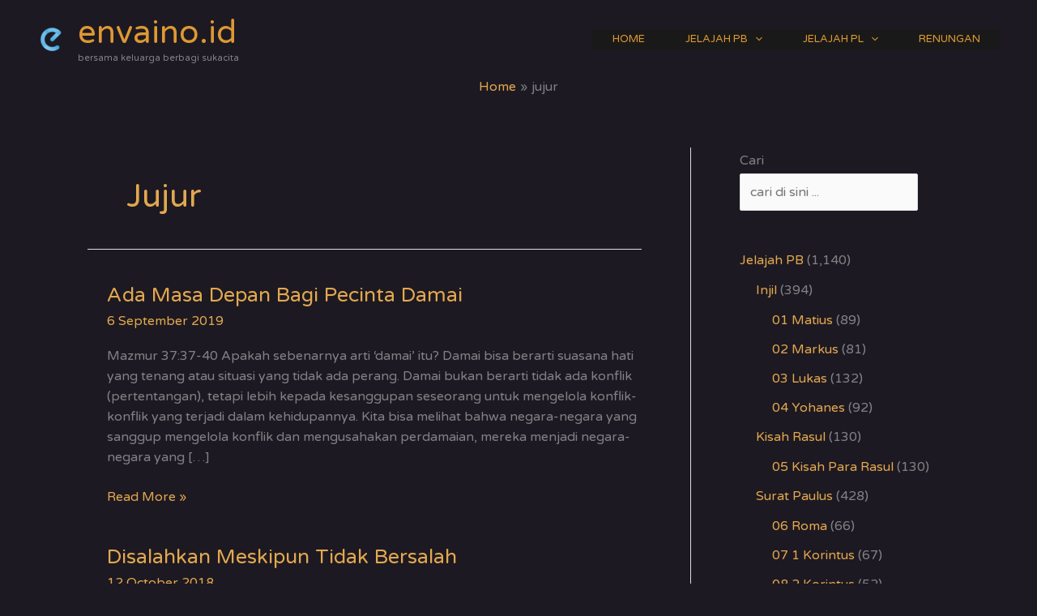

--- FILE ---
content_type: text/html; charset=utf-8
request_url: https://www.google.com/recaptcha/api2/aframe
body_size: 268
content:
<!DOCTYPE HTML><html><head><meta http-equiv="content-type" content="text/html; charset=UTF-8"></head><body><script nonce="6ij5CX39MgDAqs1OQ5P1ow">/** Anti-fraud and anti-abuse applications only. See google.com/recaptcha */ try{var clients={'sodar':'https://pagead2.googlesyndication.com/pagead/sodar?'};window.addEventListener("message",function(a){try{if(a.source===window.parent){var b=JSON.parse(a.data);var c=clients[b['id']];if(c){var d=document.createElement('img');d.src=c+b['params']+'&rc='+(localStorage.getItem("rc::a")?sessionStorage.getItem("rc::b"):"");window.document.body.appendChild(d);sessionStorage.setItem("rc::e",parseInt(sessionStorage.getItem("rc::e")||0)+1);localStorage.setItem("rc::h",'1768693153953');}}}catch(b){}});window.parent.postMessage("_grecaptcha_ready", "*");}catch(b){}</script></body></html>